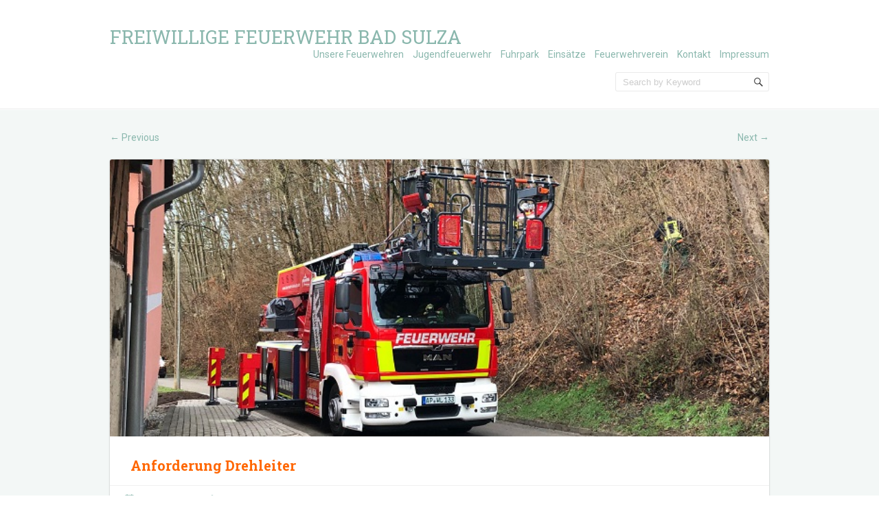

--- FILE ---
content_type: text/html; charset=UTF-8
request_url: http://www.feuerwehr-bad-sulza.de/20220103/anforderung-drehleiter-2/
body_size: 8105
content:
<!doctype html>
<!--[if IE 6 ]>
<html lang="en-US" class="no-js ie6"> <![endif]-->
<!--[if IE 7 ]>
<html lang="en-US" class="no-js ie7"> <![endif]-->
<!--[if IE 8 ]>
<html lang="en-US" class="no-js ie8"> <![endif]-->
<!--[if IE 9 ]>
<html lang="en-US" class="no-js ie9"> <![endif]-->
<!--[if (gt IE 9)|!(IE)]><!-->
<html lang="en-US" class="no-js"> <!--<![endif]-->
<head>
    <!-- Charset -->
    <meta charset="UTF-8">
    <!-- Mobile Specific Metas  -->
    <meta name="viewport" content="initial-scale=1.0, maximum-scale=1.0, user-scalable=0"/>
	    <!-- Pingback Url -->
    <link rel="pingback" href="http://www.feuerwehr-bad-sulza.de/xmlrpc.php">
	<title>Anforderung Drehleiter &#8211; Freiwillige Feuerwehr Bad Sulza</title>
<meta name='robots' content='max-image-preview:large' />
<link rel='dns-prefetch' href='//fonts.googleapis.com' />
<link rel="alternate" type="application/rss+xml" title="Freiwillige Feuerwehr Bad Sulza &raquo; Feed" href="http://www.feuerwehr-bad-sulza.de/feed/" />
<link rel="alternate" type="application/rss+xml" title="Freiwillige Feuerwehr Bad Sulza &raquo; Comments Feed" href="http://www.feuerwehr-bad-sulza.de/comments/feed/" />
<link rel="alternate" type="application/rss+xml" title="Freiwillige Feuerwehr Bad Sulza &raquo; Anforderung Drehleiter Comments Feed" href="http://www.feuerwehr-bad-sulza.de/20220103/anforderung-drehleiter-2/feed/" />
<script type="text/javascript">
window._wpemojiSettings = {"baseUrl":"https:\/\/s.w.org\/images\/core\/emoji\/14.0.0\/72x72\/","ext":".png","svgUrl":"https:\/\/s.w.org\/images\/core\/emoji\/14.0.0\/svg\/","svgExt":".svg","source":{"concatemoji":"http:\/\/www.feuerwehr-bad-sulza.de\/wp-includes\/js\/wp-emoji-release.min.js?ver=6.1.1"}};
/*! This file is auto-generated */
!function(e,a,t){var n,r,o,i=a.createElement("canvas"),p=i.getContext&&i.getContext("2d");function s(e,t){var a=String.fromCharCode,e=(p.clearRect(0,0,i.width,i.height),p.fillText(a.apply(this,e),0,0),i.toDataURL());return p.clearRect(0,0,i.width,i.height),p.fillText(a.apply(this,t),0,0),e===i.toDataURL()}function c(e){var t=a.createElement("script");t.src=e,t.defer=t.type="text/javascript",a.getElementsByTagName("head")[0].appendChild(t)}for(o=Array("flag","emoji"),t.supports={everything:!0,everythingExceptFlag:!0},r=0;r<o.length;r++)t.supports[o[r]]=function(e){if(p&&p.fillText)switch(p.textBaseline="top",p.font="600 32px Arial",e){case"flag":return s([127987,65039,8205,9895,65039],[127987,65039,8203,9895,65039])?!1:!s([55356,56826,55356,56819],[55356,56826,8203,55356,56819])&&!s([55356,57332,56128,56423,56128,56418,56128,56421,56128,56430,56128,56423,56128,56447],[55356,57332,8203,56128,56423,8203,56128,56418,8203,56128,56421,8203,56128,56430,8203,56128,56423,8203,56128,56447]);case"emoji":return!s([129777,127995,8205,129778,127999],[129777,127995,8203,129778,127999])}return!1}(o[r]),t.supports.everything=t.supports.everything&&t.supports[o[r]],"flag"!==o[r]&&(t.supports.everythingExceptFlag=t.supports.everythingExceptFlag&&t.supports[o[r]]);t.supports.everythingExceptFlag=t.supports.everythingExceptFlag&&!t.supports.flag,t.DOMReady=!1,t.readyCallback=function(){t.DOMReady=!0},t.supports.everything||(n=function(){t.readyCallback()},a.addEventListener?(a.addEventListener("DOMContentLoaded",n,!1),e.addEventListener("load",n,!1)):(e.attachEvent("onload",n),a.attachEvent("onreadystatechange",function(){"complete"===a.readyState&&t.readyCallback()})),(e=t.source||{}).concatemoji?c(e.concatemoji):e.wpemoji&&e.twemoji&&(c(e.twemoji),c(e.wpemoji)))}(window,document,window._wpemojiSettings);
</script>
<style type="text/css">
img.wp-smiley,
img.emoji {
	display: inline !important;
	border: none !important;
	box-shadow: none !important;
	height: 1em !important;
	width: 1em !important;
	margin: 0 0.07em !important;
	vertical-align: -0.1em !important;
	background: none !important;
	padding: 0 !important;
}
</style>
	<link rel='stylesheet' id='wp-block-library-css' href='http://www.feuerwehr-bad-sulza.de/wp-includes/css/dist/block-library/style.min.css?ver=6.1.1' type='text/css' media='all' />
<link rel='stylesheet' id='classic-theme-styles-css' href='http://www.feuerwehr-bad-sulza.de/wp-includes/css/classic-themes.min.css?ver=1' type='text/css' media='all' />
<style id='global-styles-inline-css' type='text/css'>
body{--wp--preset--color--black: #000000;--wp--preset--color--cyan-bluish-gray: #abb8c3;--wp--preset--color--white: #ffffff;--wp--preset--color--pale-pink: #f78da7;--wp--preset--color--vivid-red: #cf2e2e;--wp--preset--color--luminous-vivid-orange: #ff6900;--wp--preset--color--luminous-vivid-amber: #fcb900;--wp--preset--color--light-green-cyan: #7bdcb5;--wp--preset--color--vivid-green-cyan: #00d084;--wp--preset--color--pale-cyan-blue: #8ed1fc;--wp--preset--color--vivid-cyan-blue: #0693e3;--wp--preset--color--vivid-purple: #9b51e0;--wp--preset--gradient--vivid-cyan-blue-to-vivid-purple: linear-gradient(135deg,rgba(6,147,227,1) 0%,rgb(155,81,224) 100%);--wp--preset--gradient--light-green-cyan-to-vivid-green-cyan: linear-gradient(135deg,rgb(122,220,180) 0%,rgb(0,208,130) 100%);--wp--preset--gradient--luminous-vivid-amber-to-luminous-vivid-orange: linear-gradient(135deg,rgba(252,185,0,1) 0%,rgba(255,105,0,1) 100%);--wp--preset--gradient--luminous-vivid-orange-to-vivid-red: linear-gradient(135deg,rgba(255,105,0,1) 0%,rgb(207,46,46) 100%);--wp--preset--gradient--very-light-gray-to-cyan-bluish-gray: linear-gradient(135deg,rgb(238,238,238) 0%,rgb(169,184,195) 100%);--wp--preset--gradient--cool-to-warm-spectrum: linear-gradient(135deg,rgb(74,234,220) 0%,rgb(151,120,209) 20%,rgb(207,42,186) 40%,rgb(238,44,130) 60%,rgb(251,105,98) 80%,rgb(254,248,76) 100%);--wp--preset--gradient--blush-light-purple: linear-gradient(135deg,rgb(255,206,236) 0%,rgb(152,150,240) 100%);--wp--preset--gradient--blush-bordeaux: linear-gradient(135deg,rgb(254,205,165) 0%,rgb(254,45,45) 50%,rgb(107,0,62) 100%);--wp--preset--gradient--luminous-dusk: linear-gradient(135deg,rgb(255,203,112) 0%,rgb(199,81,192) 50%,rgb(65,88,208) 100%);--wp--preset--gradient--pale-ocean: linear-gradient(135deg,rgb(255,245,203) 0%,rgb(182,227,212) 50%,rgb(51,167,181) 100%);--wp--preset--gradient--electric-grass: linear-gradient(135deg,rgb(202,248,128) 0%,rgb(113,206,126) 100%);--wp--preset--gradient--midnight: linear-gradient(135deg,rgb(2,3,129) 0%,rgb(40,116,252) 100%);--wp--preset--duotone--dark-grayscale: url('#wp-duotone-dark-grayscale');--wp--preset--duotone--grayscale: url('#wp-duotone-grayscale');--wp--preset--duotone--purple-yellow: url('#wp-duotone-purple-yellow');--wp--preset--duotone--blue-red: url('#wp-duotone-blue-red');--wp--preset--duotone--midnight: url('#wp-duotone-midnight');--wp--preset--duotone--magenta-yellow: url('#wp-duotone-magenta-yellow');--wp--preset--duotone--purple-green: url('#wp-duotone-purple-green');--wp--preset--duotone--blue-orange: url('#wp-duotone-blue-orange');--wp--preset--font-size--small: 13px;--wp--preset--font-size--medium: 20px;--wp--preset--font-size--large: 36px;--wp--preset--font-size--x-large: 42px;--wp--preset--spacing--20: 0.44rem;--wp--preset--spacing--30: 0.67rem;--wp--preset--spacing--40: 1rem;--wp--preset--spacing--50: 1.5rem;--wp--preset--spacing--60: 2.25rem;--wp--preset--spacing--70: 3.38rem;--wp--preset--spacing--80: 5.06rem;}:where(.is-layout-flex){gap: 0.5em;}body .is-layout-flow > .alignleft{float: left;margin-inline-start: 0;margin-inline-end: 2em;}body .is-layout-flow > .alignright{float: right;margin-inline-start: 2em;margin-inline-end: 0;}body .is-layout-flow > .aligncenter{margin-left: auto !important;margin-right: auto !important;}body .is-layout-constrained > .alignleft{float: left;margin-inline-start: 0;margin-inline-end: 2em;}body .is-layout-constrained > .alignright{float: right;margin-inline-start: 2em;margin-inline-end: 0;}body .is-layout-constrained > .aligncenter{margin-left: auto !important;margin-right: auto !important;}body .is-layout-constrained > :where(:not(.alignleft):not(.alignright):not(.alignfull)){max-width: var(--wp--style--global--content-size);margin-left: auto !important;margin-right: auto !important;}body .is-layout-constrained > .alignwide{max-width: var(--wp--style--global--wide-size);}body .is-layout-flex{display: flex;}body .is-layout-flex{flex-wrap: wrap;align-items: center;}body .is-layout-flex > *{margin: 0;}:where(.wp-block-columns.is-layout-flex){gap: 2em;}.has-black-color{color: var(--wp--preset--color--black) !important;}.has-cyan-bluish-gray-color{color: var(--wp--preset--color--cyan-bluish-gray) !important;}.has-white-color{color: var(--wp--preset--color--white) !important;}.has-pale-pink-color{color: var(--wp--preset--color--pale-pink) !important;}.has-vivid-red-color{color: var(--wp--preset--color--vivid-red) !important;}.has-luminous-vivid-orange-color{color: var(--wp--preset--color--luminous-vivid-orange) !important;}.has-luminous-vivid-amber-color{color: var(--wp--preset--color--luminous-vivid-amber) !important;}.has-light-green-cyan-color{color: var(--wp--preset--color--light-green-cyan) !important;}.has-vivid-green-cyan-color{color: var(--wp--preset--color--vivid-green-cyan) !important;}.has-pale-cyan-blue-color{color: var(--wp--preset--color--pale-cyan-blue) !important;}.has-vivid-cyan-blue-color{color: var(--wp--preset--color--vivid-cyan-blue) !important;}.has-vivid-purple-color{color: var(--wp--preset--color--vivid-purple) !important;}.has-black-background-color{background-color: var(--wp--preset--color--black) !important;}.has-cyan-bluish-gray-background-color{background-color: var(--wp--preset--color--cyan-bluish-gray) !important;}.has-white-background-color{background-color: var(--wp--preset--color--white) !important;}.has-pale-pink-background-color{background-color: var(--wp--preset--color--pale-pink) !important;}.has-vivid-red-background-color{background-color: var(--wp--preset--color--vivid-red) !important;}.has-luminous-vivid-orange-background-color{background-color: var(--wp--preset--color--luminous-vivid-orange) !important;}.has-luminous-vivid-amber-background-color{background-color: var(--wp--preset--color--luminous-vivid-amber) !important;}.has-light-green-cyan-background-color{background-color: var(--wp--preset--color--light-green-cyan) !important;}.has-vivid-green-cyan-background-color{background-color: var(--wp--preset--color--vivid-green-cyan) !important;}.has-pale-cyan-blue-background-color{background-color: var(--wp--preset--color--pale-cyan-blue) !important;}.has-vivid-cyan-blue-background-color{background-color: var(--wp--preset--color--vivid-cyan-blue) !important;}.has-vivid-purple-background-color{background-color: var(--wp--preset--color--vivid-purple) !important;}.has-black-border-color{border-color: var(--wp--preset--color--black) !important;}.has-cyan-bluish-gray-border-color{border-color: var(--wp--preset--color--cyan-bluish-gray) !important;}.has-white-border-color{border-color: var(--wp--preset--color--white) !important;}.has-pale-pink-border-color{border-color: var(--wp--preset--color--pale-pink) !important;}.has-vivid-red-border-color{border-color: var(--wp--preset--color--vivid-red) !important;}.has-luminous-vivid-orange-border-color{border-color: var(--wp--preset--color--luminous-vivid-orange) !important;}.has-luminous-vivid-amber-border-color{border-color: var(--wp--preset--color--luminous-vivid-amber) !important;}.has-light-green-cyan-border-color{border-color: var(--wp--preset--color--light-green-cyan) !important;}.has-vivid-green-cyan-border-color{border-color: var(--wp--preset--color--vivid-green-cyan) !important;}.has-pale-cyan-blue-border-color{border-color: var(--wp--preset--color--pale-cyan-blue) !important;}.has-vivid-cyan-blue-border-color{border-color: var(--wp--preset--color--vivid-cyan-blue) !important;}.has-vivid-purple-border-color{border-color: var(--wp--preset--color--vivid-purple) !important;}.has-vivid-cyan-blue-to-vivid-purple-gradient-background{background: var(--wp--preset--gradient--vivid-cyan-blue-to-vivid-purple) !important;}.has-light-green-cyan-to-vivid-green-cyan-gradient-background{background: var(--wp--preset--gradient--light-green-cyan-to-vivid-green-cyan) !important;}.has-luminous-vivid-amber-to-luminous-vivid-orange-gradient-background{background: var(--wp--preset--gradient--luminous-vivid-amber-to-luminous-vivid-orange) !important;}.has-luminous-vivid-orange-to-vivid-red-gradient-background{background: var(--wp--preset--gradient--luminous-vivid-orange-to-vivid-red) !important;}.has-very-light-gray-to-cyan-bluish-gray-gradient-background{background: var(--wp--preset--gradient--very-light-gray-to-cyan-bluish-gray) !important;}.has-cool-to-warm-spectrum-gradient-background{background: var(--wp--preset--gradient--cool-to-warm-spectrum) !important;}.has-blush-light-purple-gradient-background{background: var(--wp--preset--gradient--blush-light-purple) !important;}.has-blush-bordeaux-gradient-background{background: var(--wp--preset--gradient--blush-bordeaux) !important;}.has-luminous-dusk-gradient-background{background: var(--wp--preset--gradient--luminous-dusk) !important;}.has-pale-ocean-gradient-background{background: var(--wp--preset--gradient--pale-ocean) !important;}.has-electric-grass-gradient-background{background: var(--wp--preset--gradient--electric-grass) !important;}.has-midnight-gradient-background{background: var(--wp--preset--gradient--midnight) !important;}.has-small-font-size{font-size: var(--wp--preset--font-size--small) !important;}.has-medium-font-size{font-size: var(--wp--preset--font-size--medium) !important;}.has-large-font-size{font-size: var(--wp--preset--font-size--large) !important;}.has-x-large-font-size{font-size: var(--wp--preset--font-size--x-large) !important;}
.wp-block-navigation a:where(:not(.wp-element-button)){color: inherit;}
:where(.wp-block-columns.is-layout-flex){gap: 2em;}
.wp-block-pullquote{font-size: 1.5em;line-height: 1.6;}
</style>
<link rel='stylesheet' id='sampression-fonts-css' href='//fonts.googleapis.com/css?family=Roboto+Slab:400,700|Roboto:400,400italic,700,700italic' type='text/css' media='all' />
<link rel='stylesheet' id='genericons-css' href='http://www.feuerwehr-bad-sulza.de/wp-content/themes/sampression-lite/genericons/genericons.css?ver=6.1.1' type='text/css' media='screen' />
<link rel='stylesheet' id='sampression-style-css' href='http://www.feuerwehr-bad-sulza.de/wp-content/themes/sampression-lite/style.css?ver=1.4' type='text/css' media='all' />
<link rel='stylesheet' id='tablepress-default-css' href='http://www.feuerwehr-bad-sulza.de/wp-content/plugins/tablepress/css/build/default.css?ver=2.2' type='text/css' media='all' />
<link rel='stylesheet' id='wpgmp-frontend_css-css' href='http://www.feuerwehr-bad-sulza.de/wp-content/plugins/wp-google-map-plugin/assets/css/frontend.css?ver=6.1.1' type='text/css' media='all' />
<script type='text/javascript' src='http://www.feuerwehr-bad-sulza.de/wp-includes/js/jquery/jquery.min.js?ver=3.6.1' id='jquery-core-js'></script>
<script type='text/javascript' src='http://www.feuerwehr-bad-sulza.de/wp-includes/js/jquery/jquery-migrate.min.js?ver=3.3.2' id='jquery-migrate-js'></script>
<link rel="https://api.w.org/" href="http://www.feuerwehr-bad-sulza.de/wp-json/" /><link rel="alternate" type="application/json" href="http://www.feuerwehr-bad-sulza.de/wp-json/wp/v2/posts/9048" /><link rel="EditURI" type="application/rsd+xml" title="RSD" href="http://www.feuerwehr-bad-sulza.de/xmlrpc.php?rsd" />
<link rel="wlwmanifest" type="application/wlwmanifest+xml" href="http://www.feuerwehr-bad-sulza.de/wp-includes/wlwmanifest.xml" />
<meta name="generator" content="WordPress 6.1.1" />
<link rel="canonical" href="http://www.feuerwehr-bad-sulza.de/20220103/anforderung-drehleiter-2/" />
<link rel='shortlink' href='http://www.feuerwehr-bad-sulza.de/?p=9048' />
<link rel="alternate" type="application/json+oembed" href="http://www.feuerwehr-bad-sulza.de/wp-json/oembed/1.0/embed?url=http%3A%2F%2Fwww.feuerwehr-bad-sulza.de%2F20220103%2Fanforderung-drehleiter-2%2F" />
<link rel="alternate" type="text/xml+oembed" href="http://www.feuerwehr-bad-sulza.de/wp-json/oembed/1.0/embed?url=http%3A%2F%2Fwww.feuerwehr-bad-sulza.de%2F20220103%2Fanforderung-drehleiter-2%2F&#038;format=xml" />
        <style type="text/css">
            #content-wrapper {
            background-color: #f3f7f6;            }
        </style>
		
    <style type="text/css">
                p, #site-description {
            font-family: "Roboto", sans-serif;
        }

                a:link, a:visited,
        .meta, .meta a,
        #top-nav ul a:link, #top-nav ul a:visited,
        #primary-nav ul.nav-listing li a {
            color: #8ab7ad;
        }

        .button, button, input[type="submit"],
        input[type="reset"], input[type="button"] {
            background-color: #8ab7ad;
        }

        .button:hover, button:hover, input[type="submit"]:hover,
        input[type="reset"]:hover, input[type="button"]:hover {
            background-color: ;
        }

        #primary-nav ul.nav-listing li a span {
            background-color: #8ab7ad;
        }

        a:hover {
            color: ;
        }

        #top-nav ul li li a,
        #top-nav ul li.current-menu-item li a,
        #top-nav ul li.current-menu-parent li a,
        #top-nav ul li.current-menu-ancestor li a,
        #top-nav ul li li.current-menu-item li a,
        #top-nav ul li li.current-menu-parent li a,
        #top-nav ul li li.current-menu-parent li.current-menu-item a,
        #top-nav .sub-menu li a,
        #top-nav .sub-menu .sub-menu li a,
        #top-nav .sub-menu li:last-child > .sub-menu li a,
        #top-nav .sub-menu li:last-child > .sub-menu li:last-child > .sub-menu li a,
        #top-nav .sub-menu li:last-child > .sub-menu li:last-child > .sub-menu li:last-child > .sub-menu li a {
            color: #8ab7ad;
        }

            </style>
	</head>

<body class="post-template-default single single-post postid-9048 single-format-standard custom-background wp-custom-logo top">
<svg xmlns="http://www.w3.org/2000/svg" viewBox="0 0 0 0" width="0" height="0" focusable="false" role="none" style="visibility: hidden; position: absolute; left: -9999px; overflow: hidden;" ><defs><filter id="wp-duotone-dark-grayscale"><feColorMatrix color-interpolation-filters="sRGB" type="matrix" values=" .299 .587 .114 0 0 .299 .587 .114 0 0 .299 .587 .114 0 0 .299 .587 .114 0 0 " /><feComponentTransfer color-interpolation-filters="sRGB" ><feFuncR type="table" tableValues="0 0.49803921568627" /><feFuncG type="table" tableValues="0 0.49803921568627" /><feFuncB type="table" tableValues="0 0.49803921568627" /><feFuncA type="table" tableValues="1 1" /></feComponentTransfer><feComposite in2="SourceGraphic" operator="in" /></filter></defs></svg><svg xmlns="http://www.w3.org/2000/svg" viewBox="0 0 0 0" width="0" height="0" focusable="false" role="none" style="visibility: hidden; position: absolute; left: -9999px; overflow: hidden;" ><defs><filter id="wp-duotone-grayscale"><feColorMatrix color-interpolation-filters="sRGB" type="matrix" values=" .299 .587 .114 0 0 .299 .587 .114 0 0 .299 .587 .114 0 0 .299 .587 .114 0 0 " /><feComponentTransfer color-interpolation-filters="sRGB" ><feFuncR type="table" tableValues="0 1" /><feFuncG type="table" tableValues="0 1" /><feFuncB type="table" tableValues="0 1" /><feFuncA type="table" tableValues="1 1" /></feComponentTransfer><feComposite in2="SourceGraphic" operator="in" /></filter></defs></svg><svg xmlns="http://www.w3.org/2000/svg" viewBox="0 0 0 0" width="0" height="0" focusable="false" role="none" style="visibility: hidden; position: absolute; left: -9999px; overflow: hidden;" ><defs><filter id="wp-duotone-purple-yellow"><feColorMatrix color-interpolation-filters="sRGB" type="matrix" values=" .299 .587 .114 0 0 .299 .587 .114 0 0 .299 .587 .114 0 0 .299 .587 .114 0 0 " /><feComponentTransfer color-interpolation-filters="sRGB" ><feFuncR type="table" tableValues="0.54901960784314 0.98823529411765" /><feFuncG type="table" tableValues="0 1" /><feFuncB type="table" tableValues="0.71764705882353 0.25490196078431" /><feFuncA type="table" tableValues="1 1" /></feComponentTransfer><feComposite in2="SourceGraphic" operator="in" /></filter></defs></svg><svg xmlns="http://www.w3.org/2000/svg" viewBox="0 0 0 0" width="0" height="0" focusable="false" role="none" style="visibility: hidden; position: absolute; left: -9999px; overflow: hidden;" ><defs><filter id="wp-duotone-blue-red"><feColorMatrix color-interpolation-filters="sRGB" type="matrix" values=" .299 .587 .114 0 0 .299 .587 .114 0 0 .299 .587 .114 0 0 .299 .587 .114 0 0 " /><feComponentTransfer color-interpolation-filters="sRGB" ><feFuncR type="table" tableValues="0 1" /><feFuncG type="table" tableValues="0 0.27843137254902" /><feFuncB type="table" tableValues="0.5921568627451 0.27843137254902" /><feFuncA type="table" tableValues="1 1" /></feComponentTransfer><feComposite in2="SourceGraphic" operator="in" /></filter></defs></svg><svg xmlns="http://www.w3.org/2000/svg" viewBox="0 0 0 0" width="0" height="0" focusable="false" role="none" style="visibility: hidden; position: absolute; left: -9999px; overflow: hidden;" ><defs><filter id="wp-duotone-midnight"><feColorMatrix color-interpolation-filters="sRGB" type="matrix" values=" .299 .587 .114 0 0 .299 .587 .114 0 0 .299 .587 .114 0 0 .299 .587 .114 0 0 " /><feComponentTransfer color-interpolation-filters="sRGB" ><feFuncR type="table" tableValues="0 0" /><feFuncG type="table" tableValues="0 0.64705882352941" /><feFuncB type="table" tableValues="0 1" /><feFuncA type="table" tableValues="1 1" /></feComponentTransfer><feComposite in2="SourceGraphic" operator="in" /></filter></defs></svg><svg xmlns="http://www.w3.org/2000/svg" viewBox="0 0 0 0" width="0" height="0" focusable="false" role="none" style="visibility: hidden; position: absolute; left: -9999px; overflow: hidden;" ><defs><filter id="wp-duotone-magenta-yellow"><feColorMatrix color-interpolation-filters="sRGB" type="matrix" values=" .299 .587 .114 0 0 .299 .587 .114 0 0 .299 .587 .114 0 0 .299 .587 .114 0 0 " /><feComponentTransfer color-interpolation-filters="sRGB" ><feFuncR type="table" tableValues="0.78039215686275 1" /><feFuncG type="table" tableValues="0 0.94901960784314" /><feFuncB type="table" tableValues="0.35294117647059 0.47058823529412" /><feFuncA type="table" tableValues="1 1" /></feComponentTransfer><feComposite in2="SourceGraphic" operator="in" /></filter></defs></svg><svg xmlns="http://www.w3.org/2000/svg" viewBox="0 0 0 0" width="0" height="0" focusable="false" role="none" style="visibility: hidden; position: absolute; left: -9999px; overflow: hidden;" ><defs><filter id="wp-duotone-purple-green"><feColorMatrix color-interpolation-filters="sRGB" type="matrix" values=" .299 .587 .114 0 0 .299 .587 .114 0 0 .299 .587 .114 0 0 .299 .587 .114 0 0 " /><feComponentTransfer color-interpolation-filters="sRGB" ><feFuncR type="table" tableValues="0.65098039215686 0.40392156862745" /><feFuncG type="table" tableValues="0 1" /><feFuncB type="table" tableValues="0.44705882352941 0.4" /><feFuncA type="table" tableValues="1 1" /></feComponentTransfer><feComposite in2="SourceGraphic" operator="in" /></filter></defs></svg><svg xmlns="http://www.w3.org/2000/svg" viewBox="0 0 0 0" width="0" height="0" focusable="false" role="none" style="visibility: hidden; position: absolute; left: -9999px; overflow: hidden;" ><defs><filter id="wp-duotone-blue-orange"><feColorMatrix color-interpolation-filters="sRGB" type="matrix" values=" .299 .587 .114 0 0 .299 .587 .114 0 0 .299 .587 .114 0 0 .299 .587 .114 0 0 " /><feComponentTransfer color-interpolation-filters="sRGB" ><feFuncR type="table" tableValues="0.098039215686275 1" /><feFuncG type="table" tableValues="0 0.66274509803922" /><feFuncB type="table" tableValues="0.84705882352941 0.41960784313725" /><feFuncA type="table" tableValues="1 1" /></feComponentTransfer><feComposite in2="SourceGraphic" operator="in" /></filter></defs></svg>
<a class="skip-link screen-reader-text" href="#content-wrapper">Skip to content</a>

<header id="header">
	<div class="container">
		<div class="columns twelve">
							<div class="logo-txt">
					<h1 class="site-title" id="site-title">
						<a href="http://www.feuerwehr-bad-sulza.de/" title="Freiwillige Feuerwehr Bad Sulza" rel="home">
							Freiwillige Feuerwehr Bad Sulza						</a>
					</h1>
											<h2 id="site-description" class="site-description">						</h2>
									</div>
						</div>
		<div class="columns twelve">
			<nav id="top-nav">
				<ul id="menu-pages" class="top-menu clearfix"><li id="menu-item-2325" class="menu-item menu-item-type-post_type menu-item-object-page menu-item-2325"><a href="http://www.feuerwehr-bad-sulza.de/unsere-feuerwehren/">Unsere Feuerwehren</a></li>
<li id="menu-item-603" class="menu-item menu-item-type-post_type menu-item-object-page menu-item-603"><a href="http://www.feuerwehr-bad-sulza.de/jugend/">Jugendfeuerwehr</a></li>
<li id="menu-item-24" class="menu-item menu-item-type-post_type menu-item-object-page menu-item-24"><a href="http://www.feuerwehr-bad-sulza.de/fuhrpark/">Fuhrpark</a></li>
<li id="menu-item-22" class="menu-item menu-item-type-post_type menu-item-object-page menu-item-22"><a href="http://www.feuerwehr-bad-sulza.de/statistiken/">Einsätze</a></li>
<li id="menu-item-1259" class="menu-item menu-item-type-post_type menu-item-object-page menu-item-1259"><a href="http://www.feuerwehr-bad-sulza.de/feuerwehrverein-bad-sulza-e-v/">Feuerwehrverein</a></li>
<li id="menu-item-20" class="menu-item menu-item-type-post_type menu-item-object-page menu-item-20"><a href="http://www.feuerwehr-bad-sulza.de/kontakt/">Kontakt</a></li>
<li id="menu-item-1753" class="menu-item menu-item-type-post_type menu-item-object-page menu-item-1753"><a href="http://www.feuerwehr-bad-sulza.de/impressum/">Impressum</a></li>
</ul>			</nav><!-- #top-nav-->
			<div id="top-nav-mobile">
			</div>
			<!-- #top-nav-mobile-->
			<div id="interaction-sec" class="clearfix">
				<ul class="sm-top">
									</ul>
				<!-- .sm-top -->
				<form method="get" class="search-form clearfix" action="http://www.feuerwehr-bad-sulza.de/">
	<label class="hidden">Search for:</label>
	<input type="text" value="" name="s" class="search-field text-field" placeholder="Search by Keyword"/>
	<button type="submit" class="search-submit"><span
				class="screen-reader-text"></span>
	</button>
</form>
			</div>
			<!-- #interaction-sec -->
		</div>
			</div>
</header>
<!-- #header -->
<div id="content-wrapper">
	<div class="container">


	<nav id="nav-above" class="post-navigation clearfix columns thirteen">
		<h3 class="assistive-text hidden">Post navigation</h3>
		<div class="nav-previous alignleft"><a href="http://www.feuerwehr-bad-sulza.de/20211228/jahresruckblick-2021/" rel="prev"><span class="meta-nav">&larr;</span> Previous</a></div>
		<div class="nav-next alignright"><a href="http://www.feuerwehr-bad-sulza.de/20220114/rauchmelder-retten-leben-2/" rel="next">Next <span class="meta-nav">&rarr;</span></a></div>
	</nav><!-- #nav-above -->


	<section id="content" class="columns thirteen" role="main">

		<article class="post post-9048 type-post status-publish format-standard has-post-thumbnail hentry category-einsatzmeldungen tag-hilfeleistung" id="post-9048">

							<div class="featured-img">
					<img width="700" height="294" src="http://www.feuerwehr-bad-sulza.de/wp-content/uploads/2022/01/titel-700x294.jpg" class="attachment-featured size-featured wp-post-image" alt="" decoding="async" srcset="http://www.feuerwehr-bad-sulza.de/wp-content/uploads/2022/01/titel.jpg 700w, http://www.feuerwehr-bad-sulza.de/wp-content/uploads/2022/01/titel-300x126.jpg 300w" sizes="(max-width: 700px) 100vw, 700px" />				</div>
				<!-- .featured-img -->
			
			<header class="post-header">
				<h2 class="post-title">Anforderung Drehleiter</h2>
			</header>

			<div class="meta clearfix">

				<time class="col posted-on genericon-day" datetime="2011-09-28"><a href="http://www.feuerwehr-bad-sulza.de/2022/01/" title="16:50" rel="bookmark">3. January, 2022</a></time> 								<div class="post-author genericon-user col"><a class="url fn n" href="http://www.feuerwehr-bad-sulza.de/author/marcel_ffw/" title="View all posts by Marcel">Marcel</a></div>
				<div class="cats genericon-category">
                    <a href="http://www.feuerwehr-bad-sulza.de/category/einsatzmeldungen/" rel="category tag">Einsatzmeldungen</a>                </div>

									<div class="tags genericon-tag"> <a href="http://www.feuerwehr-bad-sulza.de/tag/hilfeleistung/" rel="tag">Hilfeleistung</a> </div>
				
				
			</div>
			<!-- .meta -->

			<div class="entry clearfix">
				<p>Die ersten beiden Einsätze im neuem Jahr galten Sturmschäden zur Beseitigung&#8230;<br />
<span id="more-9048"></span></p>
<p>Der erste Einsatz wurde uns über das Ordnungsamt gemeldet. Ein loser Ast in einem Baum am Lachenweg musste entfernt werden, sodass von ihm keine Gefahr mehr ausging. Beim zweiten Einsatz wurde die Drehleiter in Eberstedt benötigt, dort war ein Baum in eine Stromleitung gefallen. Wir konnten die Schadensstelle mit dem Drehleiterkorb gerade so erreichen um die Baumkrone abzutrennen. Ohne weitere Schäden an den Kabeln konnten wir den Einsatz abschließen. </p>
<p><a href="http://www.feuerwehr-bad-sulza.de/wp-content/uploads/2022/01/IMG-20220103-WA0008.jpg"><img decoding="async" loading="lazy" src="http://www.feuerwehr-bad-sulza.de/wp-content/uploads/2022/01/IMG-20220103-WA0008.jpg" alt="" width="700" height="525" class="alignnone size-full wp-image-9049" srcset="http://www.feuerwehr-bad-sulza.de/wp-content/uploads/2022/01/IMG-20220103-WA0008.jpg 700w, http://www.feuerwehr-bad-sulza.de/wp-content/uploads/2022/01/IMG-20220103-WA0008-300x225.jpg 300w" sizes="(max-width: 700px) 100vw, 700px" /></a></p>
<p><a href="http://www.feuerwehr-bad-sulza.de/wp-content/uploads/2022/01/IMG-20220103-WA0012.jpg"><img decoding="async" loading="lazy" src="http://www.feuerwehr-bad-sulza.de/wp-content/uploads/2022/01/IMG-20220103-WA0012.jpg" alt="" width="700" height="525" class="alignnone size-full wp-image-9050" srcset="http://www.feuerwehr-bad-sulza.de/wp-content/uploads/2022/01/IMG-20220103-WA0012.jpg 700w, http://www.feuerwehr-bad-sulza.de/wp-content/uploads/2022/01/IMG-20220103-WA0012-300x225.jpg 300w" sizes="(max-width: 700px) 100vw, 700px" /></a></p>
<p><a href="http://www.feuerwehr-bad-sulza.de/wp-content/uploads/2022/01/IMG-20220103-WA0015.jpg"><img decoding="async" loading="lazy" src="http://www.feuerwehr-bad-sulza.de/wp-content/uploads/2022/01/IMG-20220103-WA0015.jpg" alt="" width="700" height="525" class="alignnone size-full wp-image-9051" srcset="http://www.feuerwehr-bad-sulza.de/wp-content/uploads/2022/01/IMG-20220103-WA0015.jpg 700w, http://www.feuerwehr-bad-sulza.de/wp-content/uploads/2022/01/IMG-20220103-WA0015-300x225.jpg 300w" sizes="(max-width: 700px) 100vw, 700px" /></a></p>
			</div>
			
		</article><!-- .post -->


	</section><!-- #content -->


<aside class="columns three sidebar sidebar-right">
	<section id="block-2" class="widget clearfix widget_block widget_tag_cloud"><p class="alignright wp-block-tag-cloud"><a href="http://www.feuerwehr-bad-sulza.de/tag/ausbildung/" class="tag-cloud-link tag-link-49 tag-link-position-1" style="font-size: 15.247058823529pt;" aria-label="Ausbildung (14 items)">Ausbildung</a>
<a href="http://www.feuerwehr-bad-sulza.de/tag/brand/" class="tag-cloud-link tag-link-19 tag-link-position-2" style="font-size: 22pt;" aria-label="Brand (98 items)">Brand</a>
<a href="http://www.feuerwehr-bad-sulza.de/tag/dankeschon/" class="tag-cloud-link tag-link-57 tag-link-position-3" style="font-size: 16.729411764706pt;" aria-label="Dankeschön (22 items)">Dankeschön</a>
<a href="http://www.feuerwehr-bad-sulza.de/tag/fahrzeuge/" class="tag-cloud-link tag-link-56 tag-link-position-4" style="font-size: 11.294117647059pt;" aria-label="Fahrzeuge (4 items)">Fahrzeuge</a>
<a href="http://www.feuerwehr-bad-sulza.de/tag/fehlalarm/" class="tag-cloud-link tag-link-25 tag-link-position-5" style="font-size: 11.294117647059pt;" aria-label="Fehlalarm (4 items)">Fehlalarm</a>
<a href="http://www.feuerwehr-bad-sulza.de/tag/gefahrgut/" class="tag-cloud-link tag-link-21 tag-link-position-6" style="font-size: 11.294117647059pt;" aria-label="Gefahrgut (4 items)">Gefahrgut</a>
<a href="http://www.feuerwehr-bad-sulza.de/tag/gefahrguteinsatz/" class="tag-cloud-link tag-link-64 tag-link-position-7" style="font-size: 9.4823529411765pt;" aria-label="Gefahrguteinsatz (2 items)">Gefahrguteinsatz</a>
<a href="http://www.feuerwehr-bad-sulza.de/tag/grosbrand/" class="tag-cloud-link tag-link-28 tag-link-position-8" style="font-size: 13.764705882353pt;" aria-label="Großbrand (9 items)">Großbrand</a>
<a href="http://www.feuerwehr-bad-sulza.de/tag/hilfeleistung/" class="tag-cloud-link tag-link-47 tag-link-position-9" style="font-size: 21.176470588235pt;" aria-label="Hilfeleistung (79 items)">Hilfeleistung</a>
<a href="http://www.feuerwehr-bad-sulza.de/tag/hochwasser/" class="tag-cloud-link tag-link-29 tag-link-position-10" style="font-size: 10.470588235294pt;" aria-label="Hochwasser (3 items)">Hochwasser</a>
<a href="http://www.feuerwehr-bad-sulza.de/tag/jahresruckblick/" class="tag-cloud-link tag-link-54 tag-link-position-11" style="font-size: 12.941176470588pt;" aria-label="Jahresrückblick (7 items)">Jahresrückblick</a>
<a href="http://www.feuerwehr-bad-sulza.de/tag/katastrophenschutz/" class="tag-cloud-link tag-link-32 tag-link-position-12" style="font-size: 8pt;" aria-label="Katastrophenschutz (1 item)">Katastrophenschutz</a>
<a href="http://www.feuerwehr-bad-sulza.de/tag/rettung/" class="tag-cloud-link tag-link-27 tag-link-position-13" style="font-size: 12.529411764706pt;" aria-label="Rettung (6 items)">Rettung</a>
<a href="http://www.feuerwehr-bad-sulza.de/tag/sonnenwendfeuer/" class="tag-cloud-link tag-link-63 tag-link-position-14" style="font-size: 8pt;" aria-label="Sonnenwendfeuer (1 item)">Sonnenwendfeuer</a>
<a href="http://www.feuerwehr-bad-sulza.de/tag/sturmschaden/" class="tag-cloud-link tag-link-22 tag-link-position-15" style="font-size: 8pt;" aria-label="Sturmschaden (1 item)">Sturmschaden</a>
<a href="http://www.feuerwehr-bad-sulza.de/tag/unterstutzung/" class="tag-cloud-link tag-link-24 tag-link-position-16" style="font-size: 13.352941176471pt;" aria-label="Unterstützung (8 items)">Unterstützung</a>
<a href="http://www.feuerwehr-bad-sulza.de/tag/unwetter/" class="tag-cloud-link tag-link-58 tag-link-position-17" style="font-size: 8pt;" aria-label="Unwetter (1 item)">Unwetter</a>
<a href="http://www.feuerwehr-bad-sulza.de/tag/verkehrsunfall/" class="tag-cloud-link tag-link-51 tag-link-position-18" style="font-size: 17.058823529412pt;" aria-label="Verkehrsunfall (24 items)">Verkehrsunfall</a>
<a href="http://www.feuerwehr-bad-sulza.de/tag/wasserschaden/" class="tag-cloud-link tag-link-26 tag-link-position-19" style="font-size: 8pt;" aria-label="Wasserschaden (1 item)">Wasserschaden</a>
<a href="http://www.feuerwehr-bad-sulza.de/tag/olspur/" class="tag-cloud-link tag-link-20 tag-link-position-20" style="font-size: 12.941176470588pt;" aria-label="Ölspur (7 items)">Ölspur</a>
<a href="http://www.feuerwehr-bad-sulza.de/tag/ubung/" class="tag-cloud-link tag-link-11 tag-link-position-21" style="font-size: 13.764705882353pt;" aria-label="Übung (9 items)">Übung</a></p></section></aside>
<!--#sideba-->

</div>
</div>
<!-- #content-wrapper -->


<footer id="footer">
	<div class="container">
		<div class="columns twelve">
			        <div class="alignleft powered-wp">
			        </div>
        <div class="alignright credit">
			A theme by <a href="https://www.sampression.com/" target="_blank" title="Sampression">Sampression</a>
        </div>
					<div id="btn-top-wrapper">
				<a href="javascript:pageScroll('.top');" class="btn-top"></a>
			</div>
		</div>
	</div><!--.container-->
</footer><!--#footer-->
<script type='text/javascript' src='http://www.feuerwehr-bad-sulza.de/wp-content/themes/sampression-lite/lib/js/modernizr.custom.min.js?ver=2.6.2' id='sampression-modernizer-js'></script>
<script type='text/javascript' src='http://www.feuerwehr-bad-sulza.de/wp-content/themes/sampression-lite/lib/js/superfish.js?ver=1.4.8' id='superfish-js'></script>
<script type='text/javascript' src='http://www.feuerwehr-bad-sulza.de/wp-content/themes/sampression-lite/lib/js/isotope.pkgd.min.js?ver=6.1.1' id='isotope-js'></script>
<script type='text/javascript' src='http://www.feuerwehr-bad-sulza.de/wp-content/themes/sampression-lite/lib/js/isotope.js?ver=6.1.1' id='isotope-init-js'></script>
<script type='text/javascript' src='http://www.feuerwehr-bad-sulza.de/wp-content/themes/sampression-lite/lib/js/scripts.js?ver=1.1' id='sampression-script-js'></script>
<!--[if lt IE 9]>
<script type='text/javascript' src='http://www.feuerwehr-bad-sulza.de/wp-content/themes/sampression-lite/lib/js/selectivizr.js?ver=1.0.2' id='sampression-selectivizr-js'></script>
<![endif]-->
<script type='text/javascript' src='https://maps.google.com/maps/api/js?libraries=geometry%2Cplaces%2Cweather%2Cpanoramio%2Cdrawing&#038;language=de&#038;ver=6.1.1' id='wpgmp-google-api-js'></script>
<script type='text/javascript' id='wpgmp-google-map-main-js-extra'>
/* <![CDATA[ */
var wpgmp_local = {"all_location":"All","show_locations":"Show Locations","sort_by":"Sort by","wpgmp_not_working":"Not working...","select_category":"Select Category","place_icon_url":"http:\/\/www.feuerwehr-bad-sulza.de\/wp-content\/plugins\/wp-google-map-plugin\/assets\/images\/icons\/"};
/* ]]> */
</script>
<script type='text/javascript' src='http://www.feuerwehr-bad-sulza.de/wp-content/plugins/wp-google-map-plugin/assets/js/maps.js?ver=2.3.4' id='wpgmp-google-map-main-js'></script>
	<script>
	/(trident|msie)/i.test(navigator.userAgent)&&document.getElementById&&window.addEventListener&&window.addEventListener("hashchange",function(){var t,e=location.hash.substring(1);/^[A-z0-9_-]+$/.test(e)&&(t=document.getElementById(e))&&(/^(?:a|select|input|button|textarea)$/i.test(t.tagName)||(t.tabIndex=-1),t.focus())},!1);
	</script>
	</body>
</html>